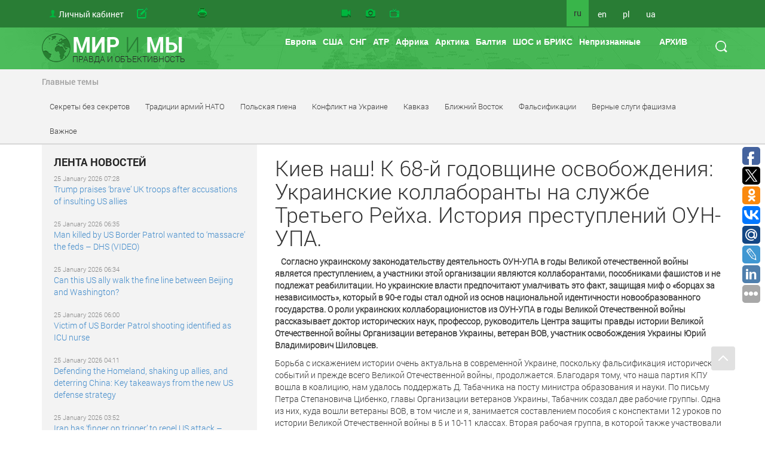

--- FILE ---
content_type: application/javascript;charset=utf-8
request_url: https://w.uptolike.com/widgets/v1/version.js?cb=cb__utl_cb_share_1769306088258783
body_size: 397
content:
cb__utl_cb_share_1769306088258783('1ea92d09c43527572b24fe052f11127b');

--- FILE ---
content_type: application/javascript;charset=utf-8
request_url: https://w.uptolike.com/widgets/v1/widgets-batch.js?params=JTVCJTdCJTIycGlkJTIyJTNBJTIyMzgxMjIlMjIlMkMlMjJ1cmwlMjIlM0ElMjJodHRwcyUzQSUyRiUyRnd3dy53b3JsZGFuZHdlLmNvbSUyRnJ1JTJGcGFnZSUyRktpZXZfbmFzaF9LXzY4aV9nb2RvdnNoaW5lX29jdm9ib3poZGVuaXlhX1VrcmFpbmNraWVfa29sbGFib3JhbnRpX25hX2NsdXpoYmVfVHJldGVnb19SZWloYV9fSWN0b3JpeWFfcHJlY3R1cGxlbmlpX09VTlVQQS5odG1sJTIyJTdEJTVE&mode=0&callback=callback__utl_cb_share_1769306089026702
body_size: 364
content:
callback__utl_cb_share_1769306089026702([{
    "pid": "38122",
    "subId": 0,
    "initialCounts": {"ok":4},
    "forceUpdate": ["ok","fb","vk","ps","gp","mr","my"],
    "extMet": true,
    "url": "https%3A%2F%2Fwww.worldandwe.com%2Fru%2Fpage%2FKiev_nash_K_68i_godovshine_ocvobozhdeniya_Ukrainckie_kollaboranti_na_cluzhbe_Tretego_Reiha__Ictoriya_prectuplenii_OUNUPA.html",
    "urlWithToken": "https%3A%2F%2Fwww.worldandwe.com%2Fru%2Fpage%2FKiev_nash_K_68i_godovshine_ocvobozhdeniya_Ukrainckie_kollaboranti_na_cluzhbe_Tretego_Reiha__Ictoriya_prectuplenii_OUNUPA.html%3F_utl_t%3DXX",
    "intScr" : false,
    "intId" : 0,
    "exclExt": false
}
])